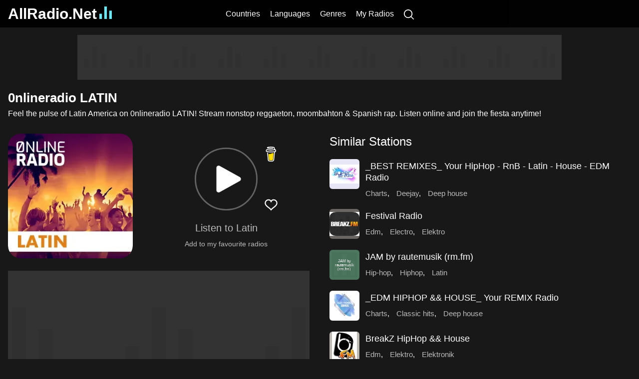

--- FILE ---
content_type: text/html; charset=utf-8
request_url: https://www.allradio.net/radio/357
body_size: 7795
content:
<!DOCTYPE html>
<html lang="en">
  <head>
    <meta charSet="utf-8" />
    <meta name="viewport" content="width=device-width, initial-scale=1">
    <meta name="application-name" content="AllRadio.Net" />
    <meta name="apple-mobile-web-app-capable" content="yes" />
    <meta name="apple-mobile-web-app-status-bar-style" content="default" />
    <meta name="apple-mobile-web-app-title" content="AllRadio.Net" />
    <meta name="format-detection" content="telephone=no" />
    <meta name="mobile-web-app-capable" content="yes" />
    <meta name="msapplication-config" content="/browserconfig.xml" />
    <meta name="msapplication-TileColor" content="#69e9f5" />
    <meta name="msapplication-tap-highlight" content="no" />
    <meta name="theme-color" content="#020202" />

    <link rel="apple-touch-icon" href="/apple-touch-icon.png" />
    <link rel="apple-touch-icon" sizes="152x152" href="/apple-touch-icon-152x152.png" />
    <link rel="apple-touch-icon" sizes="167x167" href="/apple-touch-icon-167x167.png" />
    <link rel="apple-touch-icon" sizes="180x180" href="/apple-touch-icon-180x180.png" />

    <link rel="icon" type="image/png" sizes="32x32" href="/favicon-32x32.png" />
    <link rel="icon" type="image/png" sizes="16x16" href="/favicon-16x16.png" />
    <link rel="manifest" href="/manifest.json" />
    <link rel="mask-icon" href="/safari-pinned-tab.svg" color="#69e9f5" />
    <link rel="shortcut icon" href="/favicon.ico" />

    <link rel="apple-touch-startup-image" href="/apple-touch-startup-image-2048x2732.png" sizes="2048x2732" />
    <link rel="apple-touch-startup-image" href="/apple-touch-startup-image-1668x2224.png" sizes="1668x2224" />
    <link rel="apple-touch-startup-image" href="/apple-touch-startup-image-1536x2048.png" sizes="1536x2048" />
    <link rel="apple-touch-startup-image" href="/apple-touch-startup-image-1125x2436.png" sizes="1125x2436" />
    <link rel="apple-touch-startup-image" href="/apple-touch-startup-image-1242x2208.png" sizes="1242x2208" />
    <link rel="apple-touch-startup-image" href="/apple-touch-startup-image-750x1334.png" sizes="750x1334" />
    <link rel="apple-touch-startup-image" href="/apple-touch-startup-image-640x1136.png" sizes="640x1136" />
    <link rel="preconnect" href="https://pagead2.googlesyndication.com"/>
    <title>0nlineradio LATIN - Listen Live Germany Radio | AllRadio.Net</title>
        <meta name="keywords" content="0nlineradio LATIN, 0nlineradio LATIN radio, 0nlineradio LATIN live stream, 0nlineradio LATIN online radio, listen to 0nlineradio LATIN free, 0nlineradio LATIN Germany, 0nlineradio LATIN music, 0nlineradio LATIN internet radio, 0nlineradio LATIN live broadcast, 0nlineradio LATIN streaming online, 0nlineradio LATIN hiphop, 0nlineradio LATIN latin, 0nlineradio LATIN latin music, 0nlineradio LATIN latino, 0nlineradio LATIN moombahton, 0nlineradio LATIN musica latina, 0nlineradio LATIN rap, 0nlineradio LATIN reggaeton, 0nlineradio LATIN spain, 0nlineradio LATIN in english, 0nlineradio LATIN in german">
        <meta name="description" content="Feel the pulse of Latin America on 0nlineradio LATIN! Stream nonstop reggaeton, moombahton &amp; Spanish rap. Listen online and join the fiesta anytime!">
        <meta property="og:type" content="website">
        <meta property="og:title" content="0nlineradio LATIN - Listen Live Germany Radio | AllRadio.Net">
        <meta property="og:description" content="Feel the pulse of Latin America on 0nlineradio LATIN! Stream nonstop reggaeton, moombahton &amp; Spanish rap. Listen online and join the fiesta anytime!">
        <meta property="og:site_name" content="AllRadio.Net">
        <meta property="og:url" content="https://www.allradio.net/radio/357">
        <meta property="og:image" content="https://www.allradio.net/500/uCg2NwMxEqu7OkCPWEYC5.webp">
        <link rel="canonical" href="https://www.allradio.net/radio/357">
        <link rel="stylesheet" href="/static/radio.e9e963ae93de08594653.css">
  </head>
  <body>
    <div id="root"><div class="pageWrapper"><header class="header"><div class="wrapperInner"><h2 class="logo"><a data-nav="true" href="/" title="AllRadio.Net">AllRadio.Net<svg viewBox="0 0 24 24" class="equalizer"><g><rect x="0" y="0" height="10"></rect><rect x="9.5" y="0" height="24"></rect><rect x="19" y="0" height="16"></rect></g></svg></a></h2><nav class="nav"><a data-nav="true" href="/country" class>Countries</a><a data-nav="true" href="/language" class>Languages</a><a data-nav="true" href="/category" class>Genres</a><a data-nav="true" href="/my-radios" rel="nofollow" class>My Radios</a><a href="/search" rel="nofollow" aria-label="Search" class><svg viewBox="0 0 490 490"><path d="M484.1 454.8 373.6 344.2a210.6 210.6 0 1 0-29.2 29.2l110.5 110.5c12.9 11.8 25 4.2 29.2 0a20 20 0 0 0 0-29.1zm-443-244a169.5 169.5 0 1 1 339 0 169.5 169.5 0 0 1-339 0z"></path></svg></a></nav></div></header><div class="contentWrapper"><div class="bannerColumn"><div class="insWrap   insStickyLarge"></div></div><div class="contentWrapperInner"><div class="insWrap   insTop insTopFixed"></div><section class="radio-page"><div class="pageTitle"><h1>0nlineradio LATIN</h1><p>Feel the pulse of Latin America on 0nlineradio LATIN! Stream nonstop reggaeton, moombahton &amp; Spanish rap. Listen online and join the fiesta anytime!</p></div><div class="column-left"><div class="radio-top"><div class="radio-top-image"><div class="radioImage largeImage" style="background:#bd8c7c;"><img src="/500/uCg2NwMxEqu7OkCPWEYC5.webp" height="250" width="250" fetchpriority="high" alt="0nlineradio LATIN"/></div></div><div class="radio-top-right"><div class="btn-toolbar"><span class="share" title="Share"></span><div class="play-btn" role="button" aria-label="Play Radio" tabindex="0"><svg class="circular-loader" viewBox="0 0 50 50"><g class="loader-bg-wrap"><circle class="loader-bg" cx="25" cy="25" r="22"></circle></g><g class="loader-bg-wrap animation-delay1"><circle class="loader-bg" cx="25" cy="25" r="22"></circle></g><g class="loader-bg-wrap  animation-delay2"><circle class="loader-bg" cx="25" cy="25" r="22"></circle></g><circle class="loader-path" cx="25" cy="25" r="22"></circle><g class="loader-pause"><path d="M18 17v16"></path><path d="M32 17v16"></path></g><path class="loader-play" d="m16 15 18 10-18 10Z"></path></svg></div><span class="heart-wrap" title="Add to my favourite radios"><svg viewBox="0 0 24 24" class="heart"><path d="M15 7c-2 0-3 2-3 2s-1-2-3-2c-2.5 0-4 2-4 4 0 4 5 5 7 8 2-3 7-4 7-8 0-2-1.5-4-4-4z"></path></svg></span></div><h2 class="radio-top-title">Listen to Latin</h2><p class="my-favorites-link hidden">Add to my favourite radios</p></div></div><div class="radio-info" itemscope itemtype="https://schema.org/Article"><meta itemprop="image" content="https://www.allradio.net/500/uCg2NwMxEqu7OkCPWEYC5.webp"/><div class="insWrap   radio-page-ins"></div><div class="blockTitle" role="button" tabindex="0"><h2 itemprop="headline">0nlineradio - Alle Genres ohne Gelaber im Radio online hören</h2></div><div class="radio-info-item">Website: <span class="website-link">0nlineradio LATIN</span></div><div class="radio-info-item">Country: <a data-nav="true" href="/country/5">Germany</a></div><div class="radio-info-item">Genres: <a data-nav="true" href="/category/53" title="Hiphop">Hiphop</a>, <a data-nav="true" href="/category/139" title="Latin">Latin</a>, <a data-nav="true" href="/category/234" title="Latin music">Latin music</a>, <a data-nav="true" href="/category/175" title="Latino">Latino</a>, <a data-nav="true" href="/category/85" title="Moombahton">Moombahton</a>, <a data-nav="true" href="/category/177" title="Musica latina">Musica latina</a>, <a data-nav="true" href="/category/55" title="Rap">Rap</a>, <a data-nav="true" href="/category/86" title="Reggaeton">Reggaeton</a>, <a data-nav="true" href="/category/568" title="Spain">Spain</a></div><div class="radio-info-item">Languages: <a data-nav="true" href="/language/5" title="English">English</a>, <a data-nav="true" href="/language/2" title="German">German</a></div><br/><div class="radio-info-item page-article">Discover the Beats of Latin America with 0nlineradio LATIN<br><br>Nestled in the heart of Germany, 0nlineradio LATIN is an exhilarating online radio station dedicated to celebrating the rich and diverse world of Latin music. Catering to a global audience, it features an eclectic mix of genres including hip hop, reggaeton, moombahton, and various forms of Latina music. The station's tagline—"pure music without moderation"—perfectly encapsulates its philosophy of delivering nonstop, unfiltered entertainment.<br><br>With a vibrant selection of 36 playlists that run around the clock, listeners are treated to an immersive experience that reflects the pulsating rhythms and infectious beats characteristic of Latin American culture. From the sultry sounds of Spanish rap to the electrifying energy of reggaeton, every track transports listeners into a fiesta of sound, showcasing the talent of both established and emerging artists.<br><br>0nlineradio LATIN goes beyond just music; it aims to create a community of passionate listeners who share a love for Latin culture and its diverse musical landscapes. Available in both English and German, it provides a unique bilingual platform that allows more listeners to connect with the music and each other, breaking down language barriers and fostering inclusivity.<br><br>Listeners can tune in at any time and experience the vibrant world of Latin music without interruptions. Whether you’re looking to unwind at home, energize your workout, or spice up a party, 0nlineradio LATIN promises a soundtrack that keeps the good vibes flowing.<br><br>Join the movement and immerse yourself in the rhythm of Latin America with 0nlineradio LATIN—your go-to source for a continuous stream of the hottest Latin tracks.</div></div></div><div class="column-right"><div class="blockTitle" role="button" tabindex="0"><h2>Similar Stations</h2></div><ul class="radioList"><li><a data-nav="true" href="/radio/68" class="image" title="_BEST REMIXES_ Your HipHop - RnB - Latin - House - EDM Radio"><div class="radioImage" style="background:#e6e6f7;"><img src="/100/P5vZrbBUESM8ApisU9BnR.webp" height="50" width="50" loading="lazy" alt="_BEST REMIXES_ Your HipHop - RnB - Latin - House - EDM Radio"/></div></a><a data-nav="true" href="/radio/68" title="_BEST REMIXES_ Your HipHop - RnB - Latin - House - EDM Radio">_BEST REMIXES_ Your HipHop - RnB - Latin - House - EDM Radio</a><div class="genres"><a data-nav="true" href="/category/67" title="Charts">Charts</a>, <a data-nav="true" href="/category/72" title="Deejay">Deejay</a>, <a data-nav="true" href="/category/137" title="Deep house">Deep house</a></div></li><li><a data-nav="true" href="/radio/31972" class="image" title="Festival Radio"><div class="radioImage" style="background:#6b6662;"><img src="/100/TNtqKhR27JULPTFcZ4DYz.webp" height="50" width="50" loading="lazy" alt="Festival Radio"/></div></a><a data-nav="true" href="/radio/31972" title="Festival Radio">Festival Radio</a><div class="genres"><a data-nav="true" href="/category/16" title="Edm">Edm</a>, <a data-nav="true" href="/category/81" title="Electro">Electro</a>, <a data-nav="true" href="/category/100" title="Elektro">Elektro</a></div></li><li><a data-nav="true" href="/radio/41" class="image" title="JAM by rautemusik (rm.fm)"><div class="radioImage" style="background:#4c775e;"><div class="placeholder"><span>JAM by rautemusik (rm.fm)</span></div></div></a><a data-nav="true" href="/radio/41" title="JAM by rautemusik (rm.fm)">JAM by rautemusik (rm.fm)</a><div class="genres"><a data-nav="true" href="/category/61" title="Hip-hop">Hip-hop</a>, <a data-nav="true" href="/category/53" title="Hiphop">Hiphop</a>, <a data-nav="true" href="/category/139" title="Latin">Latin</a></div></li><li><a data-nav="true" href="/radio/69" class="image" title="_EDM HIPHOP &amp;&amp; HOUSE_ Your REMIX Radio"><div class="radioImage" style="background:#e0e8f6;"><img src="/100/pPJuZbcaCHQLxXfp3EY5b.webp" height="50" width="50" loading="lazy" alt="_EDM HIPHOP &amp;&amp; HOUSE_ Your REMIX Radio"/></div></a><a data-nav="true" href="/radio/69" title="_EDM HIPHOP &amp;&amp; HOUSE_ Your REMIX Radio">_EDM HIPHOP &amp;&amp; HOUSE_ Your REMIX Radio</a><div class="genres"><a data-nav="true" href="/category/67" title="Charts">Charts</a>, <a data-nav="true" href="/category/125" title="Classic hits">Classic hits</a>, <a data-nav="true" href="/category/137" title="Deep house">Deep house</a></div></li><li><a data-nav="true" href="/radio/31133" class="image" title="BreakZ HipHop &amp;&amp; House"><div class="radioImage" style="background:#bfb9b4;"><img src="/100/K04H_xKz53fQkOKldWyRj.webp" height="50" width="50" loading="lazy" alt="BreakZ HipHop &amp;&amp; House"/></div></a><a data-nav="true" href="/radio/31133" title="BreakZ HipHop &amp;&amp; House">BreakZ HipHop &amp;&amp; House</a><div class="genres"><a data-nav="true" href="/category/16" title="Edm">Edm</a>, <a data-nav="true" href="/category/100" title="Elektro">Elektro</a>, <a data-nav="true" href="/category/76" title="Elektronik">Elektronik</a></div></li><li><a data-nav="true" href="/radio/365" class="image" title="0nlineradio REMIX"><div class="radioImage" style="background:#659fbf;"><img src="/100/iVYV2qJrtuZBws-9PxZU6.webp" height="50" width="50" loading="lazy" alt="0nlineradio REMIX"/></div></a><a data-nav="true" href="/radio/365" title="0nlineradio REMIX">0nlineradio REMIX</a><div class="genres"><a data-nav="true" href="/category/67" title="Charts">Charts</a>, <a data-nav="true" href="/category/51" title="Dance">Dance</a>, <a data-nav="true" href="/category/574" title="Dj remix">Dj remix</a></div></li><li><a data-nav="true" href="/radio/26" class="image" title="BREAKZ.FM by rm.fm (rautemusik)"><div class="radioImage" style="background:#434c4e;"><img src="/100/aqTfn-Wu6AxelC4gkfU08.webp" height="50" width="50" loading="lazy" alt="BREAKZ.FM by rm.fm (rautemusik)"/></div></a><a data-nav="true" href="/radio/26" title="BREAKZ.FM by rm.fm (rautemusik)">BREAKZ.FM by rm.fm (rautemusik)</a><div class="genres"><a data-nav="true" href="/category/51" title="Dance">Dance</a>, <a data-nav="true" href="/category/72" title="Deejay">Deejay</a>, <a data-nav="true" href="/category/73" title="Dj">Dj</a></div></li><li><a data-nav="true" href="/radio/36182" class="image" title="Technolovers - DJ MIXTAPES"><div class="radioImage" style="background:#786264;"><img src="/100/g3KgrHRDy-SKf84E__Gj4.webp" height="50" width="50" loading="lazy" alt="Technolovers - DJ MIXTAPES"/></div></a><a data-nav="true" href="/radio/36182" title="Technolovers - DJ MIXTAPES">Technolovers - DJ MIXTAPES</a><div class="genres"><a data-nav="true" href="/category/80" title="Dj mixes">Dj mixes</a>, <a data-nav="true" href="/category/574" title="Dj remix">Dj remix</a>, <a data-nav="true" href="/category/16" title="Edm">Edm</a></div></li><li><a data-nav="true" href="/radio/51" class="image" title="SALSA by rautemusik (rm.fm)"><div class="radioImage" style="background:#674e4f;"><img src="/100/Mk-UQWr2IZh4HcFBVKKYM.webp" height="50" width="50" loading="lazy" alt="SALSA by rautemusik (rm.fm)"/></div></a><a data-nav="true" href="/radio/51" title="SALSA by rautemusik (rm.fm)">SALSA by rautemusik (rm.fm)</a><div class="genres"><a data-nav="true" href="/category/173" title="Bachata">Bachata</a>, <a data-nav="true" href="/category/174" title="Kultur">Kultur</a>, <a data-nav="true" href="/category/139" title="Latin">Latin</a></div></li><li><a data-nav="true" href="/radio/374" class="image" title="0nlineradio URBAN"><div class="radioImage" style="background:#7b8081;"><img src="/100/XV5k5zd_AICFAAUGL_SbL.webp" height="50" width="50" loading="lazy" alt="0nlineradio URBAN"/></div></a><a data-nav="true" href="/radio/374" title="0nlineradio URBAN">0nlineradio URBAN</a><div class="genres"><a data-nav="true" href="/category/201" title="German rap">German rap</a>, <a data-nav="true" href="/category/53" title="Hiphop">Hiphop</a>, <a data-nav="true" href="/category/139" title="Latin">Latin</a></div></li><li><a data-nav="true" href="/radio/1363" class="image" title="90s90s HipHop &amp;&amp; Rap"><div class="radioImage" style="background:#ca5b68;"><img src="/100/hHCqMjnL9_NsYpsyCQORS.webp" height="50" width="50" loading="lazy" alt="90s90s HipHop &amp;&amp; Rap"/></div></a><a data-nav="true" href="/radio/1363" title="90s90s HipHop &amp;&amp; Rap">90s90s HipHop &amp;&amp; Rap</a><div class="genres"><a data-nav="true" href="/category/53" title="Hiphop">Hiphop</a>, <a data-nav="true" href="/category/55" title="Rap">Rap</a></div></li><li><a data-nav="true" href="/radio/21" class="image" title="90S by rautemusik (rm.fm)"><div class="radioImage" style="background:#bb83cd;"><img src="/100/XOFdc9rQcUdorEtEUncUy.webp" height="50" width="50" loading="lazy" alt="90S by rautemusik (rm.fm)"/></div></a><a data-nav="true" href="/radio/21" title="90S by rautemusik (rm.fm)">90S by rautemusik (rm.fm)</a><div class="genres"><a data-nav="true" href="/category/49" title="1990s">1990s</a>, <a data-nav="true" href="/category/50" title="90er">90er</a>, <a data-nav="true" href="/category/20" title="90s">90s</a></div></li><li><a data-nav="true" href="/radio/86" class="image" title="- 0 N - 90s on Radio"><div class="radioImage" style="background:#6cd4fe;"><img src="/100/4A8-yFXfxLKusE_kyFvf4.webp" height="50" width="50" loading="lazy" alt="- 0 N - 90s on Radio"/></div></a><a data-nav="true" href="/radio/86" title="- 0 N - 90s on Radio">- 0 N - 90s on Radio</a><div class="genres"><a data-nav="true" href="/category/49" title="1990s">1990s</a>, <a data-nav="true" href="/category/50" title="90er">90er</a>, <a data-nav="true" href="/category/20" title="90s">90s</a></div></li><li><a data-nav="true" href="/radio/9342" class="image" title="i love radio - hip hop turnup"><div class="radioImage" style="background:#838383;"><img src="/100/KI-w2wkRRslGfyonsfTlb.webp" height="50" width="50" loading="lazy" alt="i love radio - hip hop turnup"/></div></a><a data-nav="true" href="/radio/9342" title="i love radio - hip hop turnup">i love radio - hip hop turnup</a><div class="genres"><a data-nav="true" href="/category/53" title="Hiphop">Hiphop</a>, <a data-nav="true" href="/category/55" title="Rap">Rap</a>, <a data-nav="true" href="/category/17" title="Trap">Trap</a></div></li><li><a data-nav="true" href="/radio/3596" class="image" title="bigFM Deutsch Rap"><div class="radioImage" style="background:#543e25;"><img src="/100/vsjNVxOo-pw3nBK8o9Jrr.webp" height="50" width="50" loading="lazy" alt="bigFM Deutsch Rap"/></div></a><a data-nav="true" href="/radio/3596" title="bigFM Deutsch Rap">bigFM Deutsch Rap</a><div class="genres"><a data-nav="true" href="/category/53" title="Hiphop">Hiphop</a>, <a data-nav="true" href="/category/55" title="Rap">Rap</a></div></li><li><a data-nav="true" href="/radio/33" class="image" title="DEUTSCHRAP CHARTS by rautemusik (rm.fm)"><div class="radioImage" style="background:#746353;"><img src="/100/JL5JPTyQDKHRuk5mxBhag.webp" height="50" width="50" loading="lazy" alt="DEUTSCHRAP CHARTS by rautemusik (rm.fm)"/></div></a><a data-nav="true" href="/radio/33" title="DEUTSCHRAP CHARTS by rautemusik (rm.fm)">DEUTSCHRAP CHARTS by rautemusik (rm.fm)</a><div class="genres"><a data-nav="true" href="/category/67" title="Charts">Charts</a>, <a data-nav="true" href="/category/115" title="Deutsch">Deutsch</a>, <a data-nav="true" href="/category/116" title="Deutschrap">Deutschrap</a></div></li><li><a data-nav="true" href="/radio/36188" class="image" title="Technolovers - MASHUP"><div class="radioImage" style="background:#6d6b6d;"><img src="/100/GQ9jzFn_KYPbxA_u6TpqI.webp" height="50" width="50" loading="lazy" alt="Technolovers - MASHUP"/></div></a><a data-nav="true" href="/radio/36188" title="Technolovers - MASHUP">Technolovers - MASHUP</a><div class="genres"><a data-nav="true" href="/category/6659" title="#mashup">#mashup</a>, <a data-nav="true" href="/category/238" title="Black music">Black music</a>, <a data-nav="true" href="/category/51" title="Dance">Dance</a></div></li><li><a data-nav="true" href="/radio/87" class="image" title="- 0 N - 90s on Radio"><div class="radioImage" style="background:#6cd4fe;"><img src="/100/4A8-yFXfxLKusE_kyFvf4.webp" height="50" width="50" loading="lazy" alt="- 0 N - 90s on Radio"/></div></a><a data-nav="true" href="/radio/87" title="- 0 N - 90s on Radio">- 0 N - 90s on Radio</a><div class="genres"><a data-nav="true" href="/category/49" title="1990s">1990s</a>, <a data-nav="true" href="/category/50" title="90er">90er</a>, <a data-nav="true" href="/category/20" title="90s">90s</a></div></li><li><a data-nav="true" href="/radio/35" class="image" title="DEUTSCHRAP by rautemusik (rm.fm)"><div class="radioImage" style="background:#746353;"><img src="/100/ONCvDJMRMxyEZGXSc-daL.webp" height="50" width="50" loading="lazy" alt="DEUTSCHRAP by rautemusik (rm.fm)"/></div></a><a data-nav="true" href="/radio/35" title="DEUTSCHRAP by rautemusik (rm.fm)">DEUTSCHRAP by rautemusik (rm.fm)</a><div class="genres"><a data-nav="true" href="/category/115" title="Deutsch">Deutsch</a>, <a data-nav="true" href="/category/112" title="German">German</a>, <a data-nav="true" href="/category/61" title="Hip-hop">Hip-hop</a></div></li><li><a data-nav="true" href="/radio/89" class="image" title="- 0 N - Black on Radio"><div class="radioImage" style="background:#6e6e6e;"><img src="/100/fZnbXIJ021wK0xVekOJtN.webp" height="50" width="50" loading="lazy" alt="- 0 N - Black on Radio"/></div></a><a data-nav="true" href="/radio/89" title="- 0 N - Black on Radio">- 0 N - Black on Radio</a><div class="genres"><a data-nav="true" href="/category/67" title="Charts">Charts</a>, <a data-nav="true" href="/category/53" title="Hiphop">Hiphop</a>, <a data-nav="true" href="/category/246" title="R'n'b">R'n'b</a></div></li><li><a data-nav="true" href="/radio/3625" class="image" title="bigFM Rap Feature"><div class="radioImage" style="background:#483c37;"><img src="/100/w4VPcm3lt8_Qyl6dvllxa.webp" height="50" width="50" loading="lazy" alt="bigFM Rap Feature"/></div></a><a data-nav="true" href="/radio/3625" title="bigFM Rap Feature">bigFM Rap Feature</a><div class="genres"><a data-nav="true" href="/category/53" title="Hiphop">Hiphop</a>, <a data-nav="true" href="/category/55" title="Rap">Rap</a></div></li><li><a data-nav="true" href="/radio/194" class="image" title="- 1 A - 90er von 1A Radio"><div class="radioImage" style="background:#6fd5fe;"><img src="/100/PNuvYZpTjiAcxbc8_wiEH.webp" height="50" width="50" loading="lazy" alt="- 1 A - 90er von 1A Radio"/></div></a><a data-nav="true" href="/radio/194" title="- 1 A - 90er von 1A Radio">- 1 A - 90er von 1A Radio</a><div class="genres"><a data-nav="true" href="/category/49" title="1990s">1990s</a>, <a data-nav="true" href="/category/50" title="90er">90er</a>, <a data-nav="true" href="/category/20" title="90s">90s</a></div></li><li><a data-nav="true" href="/radio/9775" class="image" title="Jam FM - Black Label"><div class="radioImage" style="background:#f6f1eb;"><img src="/100/X_d63lnz9UaLxrOL-mCkU.webp" height="50" width="50" loading="lazy" alt="Jam FM - Black Label"/></div></a><a data-nav="true" href="/radio/9775" title="Jam FM - Black Label">Jam FM - Black Label</a><div class="genres"><a data-nav="true" href="/category/237" title="Black">Black</a>, <a data-nav="true" href="/category/53" title="Hiphop">Hiphop</a>, <a data-nav="true" href="/category/55" title="Rap">Rap</a></div></li><li><a data-nav="true" href="/radio/5998" class="image" title="delta radio HIP HOP"><div class="radioImage" style="background:#c7b7b3;"><img src="/100/yjIG1b6vvHWACjkk4RLQQ.webp" height="50" width="50" loading="lazy" alt="delta radio HIP HOP"/></div></a><a data-nav="true" href="/radio/5998" title="delta radio HIP HOP">delta radio HIP HOP</a><div class="genres"><a data-nav="true" href="/category/53" title="Hiphop">Hiphop</a>, <a data-nav="true" href="/category/55" title="Rap">Rap</a></div></li><li><a data-nav="true" href="/radio/34" class="image" title="DEUTSCHRAP CLASSIC by rautemusik (rm.fm)"><div class="radioImage" style="background:#716151;"><img src="/100/9UhowfAD0SL3B0mC-y3X0.webp" height="50" width="50" loading="lazy" alt="DEUTSCHRAP CLASSIC by rautemusik (rm.fm)"/></div></a><a data-nav="true" href="/radio/34" title="DEUTSCHRAP CLASSIC by rautemusik (rm.fm)">DEUTSCHRAP CLASSIC by rautemusik (rm.fm)</a><div class="genres"><a data-nav="true" href="/category/57" title="Chilled trap">Chilled trap</a>, <a data-nav="true" href="/category/115" title="Deutsch">Deutsch</a>, <a data-nav="true" href="/category/112" title="German">German</a></div></li><li><a data-nav="true" href="/radio/104" class="image" title="- 0 N - Deutsch Rap on Radio"><div class="radioImage" style="background:#6e6e6e;"><img src="/100/3otKYB5Xn9zipPGnyAxDR.webp" height="50" width="50" loading="lazy" alt="- 0 N - Deutsch Rap on Radio"/></div></a><a data-nav="true" href="/radio/104" title="- 0 N - Deutsch Rap on Radio">- 0 N - Deutsch Rap on Radio</a><div class="genres"><a data-nav="true" href="/category/67" title="Charts">Charts</a>, <a data-nav="true" href="/category/112" title="German">German</a>, <a data-nav="true" href="/category/273" title="German beats">German beats</a></div></li><li><a data-nav="true" href="/radio/35450" class="image" title="RauteMusik Caribbean Wave"><div class="radioImage" style="background:#46445b;"><div class="placeholder"><span>RauteMusik Caribbean Wave</span></div></div></a><a data-nav="true" href="/radio/35450" title="RauteMusik Caribbean Wave">RauteMusik Caribbean Wave</a><div class="genres"><a data-nav="true" href="/category/1066" title="Afro">Afro</a>, <a data-nav="true" href="/category/7152" title="Afro-latin music">Afro-latin music</a>, <a data-nav="true" href="/category/6783" title="Afro-pop">Afro-pop</a></div></li><li><a data-nav="true" href="/radio/105" class="image" title="- 0 N - Deutsch Rap on Radio"><div class="radioImage" style="background:#6e6e6e;"><img src="/100/3otKYB5Xn9zipPGnyAxDR.webp" height="50" width="50" loading="lazy" alt="- 0 N - Deutsch Rap on Radio"/></div></a><a data-nav="true" href="/radio/105" title="- 0 N - Deutsch Rap on Radio">- 0 N - Deutsch Rap on Radio</a><div class="genres"><a data-nav="true" href="/category/67" title="Charts">Charts</a>, <a data-nav="true" href="/category/112" title="German">German</a>, <a data-nav="true" href="/category/273" title="German beats">German beats</a></div></li><li><a data-nav="true" href="/radio/688" class="image" title="104.6 RTL Best of Black"><div class="radioImage" style="background:#e53424;"><img src="/100/7DZkhuMlJ1POOFnuGV7w0.webp" height="50" width="50" loading="lazy" alt="104.6 RTL Best of Black"/></div></a><a data-nav="true" href="/radio/688" title="104.6 RTL Best of Black">104.6 RTL Best of Black</a><div class="genres"><a data-nav="true" href="/category/53" title="Hiphop">Hiphop</a>, <a data-nav="true" href="/category/55" title="Rap">Rap</a>, <a data-nav="true" href="/category/87" title="Rnb">Rnb</a></div></li><li><a data-nav="true" href="/radio/1162" class="image" title="674FM"><div class="radioImage" style="background:#f5f5f5;"><img src="/100/q5EehOUim4J5uLNcjW05a.webp" height="50" width="50" loading="lazy" alt="674FM"/></div></a><a data-nav="true" href="/radio/1162" title="674FM">674FM</a><div class="genres"><a data-nav="true" href="/category/274" title="Alternative">Alternative</a>, <a data-nav="true" href="/category/838" title="Breakbeat">Breakbeat</a>, <a data-nav="true" href="/category/137" title="Deep house">Deep house</a></div></li><li><a data-nav="true" href="/radio/31579" class="image" title="Deutschrap"><div class="radioImage" style="background:#633c6c;"><img src="/100/aaM7or0JMGQtnQi21x6qF.webp" height="50" width="50" loading="lazy" alt="Deutschrap"/></div></a><a data-nav="true" href="/radio/31579" title="Deutschrap">Deutschrap</a><div class="genres"><a data-nav="true" href="/category/8207" title="Deutscher hip-hop">Deutscher hip-hop</a>, <a data-nav="true" href="/category/116" title="Deutschrap">Deutschrap</a>, <a data-nav="true" href="/category/201" title="German rap">German rap</a></div></li><li><a data-nav="true" href="/radio/88" class="image" title="- 0 N - Black on Radio"><div class="radioImage" style="background:#6e6e6e;"><img src="/100/fZnbXIJ021wK0xVekOJtN.webp" height="50" width="50" loading="lazy" alt="- 0 N - Black on Radio"/></div></a><a data-nav="true" href="/radio/88" title="- 0 N - Black on Radio">- 0 N - Black on Radio</a><div class="genres"><a data-nav="true" href="/category/67" title="Charts">Charts</a>, <a data-nav="true" href="/category/53" title="Hiphop">Hiphop</a>, <a data-nav="true" href="/category/246" title="R'n'b">R'n'b</a></div></li><li><a data-nav="true" href="/radio/999" class="image" title="1A Urban Music"><div class="radioImage" style="background:#a7a95c;"><div class="placeholder placeholderDark"><span>1A Urban Music</span></div></div></a><a data-nav="true" href="/radio/999" title="1A Urban Music">1A Urban Music</a><div class="genres"><a data-nav="true" href="/category/237" title="Black">Black</a>, <a data-nav="true" href="/category/53" title="Hiphop">Hiphop</a>, <a data-nav="true" href="/category/55" title="Rap">Rap</a></div></li><li><a data-nav="true" href="/radio/350" class="image" title="0nlineradio DEUTSCHRAP"><div class="radioImage" style="background:#60aa6b;"><div class="placeholder placeholderDark"><span>0nlineradio DEUTSCHRAP</span></div></div></a><a data-nav="true" href="/radio/350" title="0nlineradio DEUTSCHRAP">0nlineradio DEUTSCHRAP</a><div class="genres"><a data-nav="true" href="/category/115" title="Deutsch">Deutsch</a>, <a data-nav="true" href="/category/323" title="Deutsche lieder">Deutsche lieder</a>, <a data-nav="true" href="/category/116" title="Deutschrap">Deutschrap</a></div></li><li><a data-nav="true" href="/radio/7511" class="image" title="FluxFM - BoomFM"><div class="radioImage" style="background:#919850;"><img src="/100/F91vMy75l-Uy16KbZ8CtK.webp" height="50" width="50" loading="lazy" alt="FluxFM - BoomFM"/></div></a><a data-nav="true" href="/radio/7511" title="FluxFM - BoomFM">FluxFM - BoomFM</a><div class="genres"><a data-nav="true" href="/category/53" title="Hiphop">Hiphop</a>, <a data-nav="true" href="/category/55" title="Rap">Rap</a></div></li><li><a data-nav="true" href="/radio/1133" class="image" title="50fresh RAP - by egoFM"><div class="radioImage" style="background:#f6f4f9;"><img src="/100/HmdvmwDY03Lvz0bL_94Lw.webp" height="50" width="50" loading="lazy" alt="50fresh RAP - by egoFM"/></div></a><a data-nav="true" href="/radio/1133" title="50fresh RAP - by egoFM">50fresh RAP - by egoFM</a><div class="genres"><a data-nav="true" href="/category/53" title="Hiphop">Hiphop</a>, <a data-nav="true" href="/category/55" title="Rap">Rap</a></div></li><li><a data-nav="true" href="/radio/1000" class="image" title="1A Urban Music"><div class="radioImage" style="background:#a7a95c;"><div class="placeholder placeholderDark"><span>1A Urban Music</span></div></div></a><a data-nav="true" href="/radio/1000" title="1A Urban Music">1A Urban Music</a><div class="genres"><a data-nav="true" href="/category/237" title="Black">Black</a>, <a data-nav="true" href="/category/53" title="Hiphop">Hiphop</a>, <a data-nav="true" href="/category/55" title="Rap">Rap</a></div></li><li><a data-nav="true" href="/radio/5938" class="image" title="DefJay Urban"><div class="radioImage" style="background:#4f8f33;"><div class="placeholder"><span>DefJay Urban</span></div></div></a><a data-nav="true" href="/radio/5938" title="DefJay Urban">DefJay Urban</a><div class="genres"><a data-nav="true" href="/category/53" title="Hiphop">Hiphop</a>, <a data-nav="true" href="/category/55" title="Rap">Rap</a>, <a data-nav="true" href="/category/87" title="Rnb">Rnb</a></div></li><li><a data-nav="true" href="/radio/6588" class="image" title="egoRAP"><div class="radioImage" style="background:#f0eff2;"><img src="/100/Sk3HIvj61Xy98ejwnNGH2.webp" height="50" width="50" loading="lazy" alt="egoRAP"/></div></a><a data-nav="true" href="/radio/6588" title="egoRAP">egoRAP</a><div class="genres"><a data-nav="true" href="/category/1536" title="Classic hip hop">Classic hip hop</a>, <a data-nav="true" href="/category/53" title="Hiphop">Hiphop</a>, <a data-nav="true" href="/category/55" title="Rap">Rap</a></div></li><li><a data-nav="true" href="/radio/343" class="image" title="0nlineradio BRAZIL"><div class="radioImage" style="background:#9db5be;"><img src="/100/K2VLoEFZe5JzmCfL4uTeQ.webp" height="50" width="50" loading="lazy" alt="0nlineradio BRAZIL"/></div></a><a data-nav="true" href="/radio/343" title="0nlineradio BRAZIL">0nlineradio BRAZIL</a><div class="genres"><a data-nav="true" href="/category/173" title="Bachata">Bachata</a>, <a data-nav="true" href="/category/550" title="Brasil">Brasil</a>, <a data-nav="true" href="/category/551" title="Brasilia">Brasilia</a></div></li><li><a data-nav="true" href="/radio/6075" class="image" title="Deutschrap-Deluxe von laut.fm"><div class="radioImage" style="background:#bbbcbe;"><img src="/100/VZidb7kPM9QylEuqWUa81.webp" height="50" width="50" loading="lazy" alt="Deutschrap-Deluxe von laut.fm"/></div></a><a data-nav="true" href="/radio/6075" title="Deutschrap-Deluxe von laut.fm">Deutschrap-Deluxe von laut.fm</a><div class="genres"><a data-nav="true" href="/category/116" title="Deutschrap">Deutschrap</a>, <a data-nav="true" href="/category/53" title="Hiphop">Hiphop</a>, <a data-nav="true" href="/category/55" title="Rap">Rap</a></div></li><li><a data-nav="true" href="/radio/20398" class="image" title="radio SAW - Urban Music"><div class="radioImage" style="background:#ddbebf;"><img src="/100/avHI7nY-e_5pj-DNfxFPL.webp" height="50" width="50" loading="lazy" alt="radio SAW - Urban Music"/></div></a><a data-nav="true" href="/radio/20398" title="radio SAW - Urban Music">radio SAW - Urban Music</a><div class="genres"><a data-nav="true" href="/category/237" title="Black">Black</a>, <a data-nav="true" href="/category/53" title="Hiphop">Hiphop</a>, <a data-nav="true" href="/category/55" title="Rap">Rap</a></div></li><li><a data-nav="true" href="/radio/206" class="image" title="- 1 A - Deutsch Rap von 1A Radio"><div class="radioImage" style="background:#737373;"><img src="/100/8nYZD03SJrttd6Pzz32TC.webp" height="50" width="50" loading="lazy" alt="- 1 A - Deutsch Rap von 1A Radio"/></div></a><a data-nav="true" href="/radio/206" title="- 1 A - Deutsch Rap von 1A Radio">- 1 A - Deutsch Rap von 1A Radio</a><div class="genres"><a data-nav="true" href="/category/67" title="Charts">Charts</a>, <a data-nav="true" href="/category/112" title="German">German</a>, <a data-nav="true" href="/category/273" title="German beats">German beats</a></div></li><li><a data-nav="true" href="/radio/6565" class="image" title="egoFM"><div class="radioImage" style="background:#f0f0ee;"><img src="/100/0IDgEV3A9MsoF7TnJPJLk.webp" height="50" width="50" loading="lazy" alt="egoFM"/></div></a><a data-nav="true" href="/radio/6565" title="egoFM">egoFM</a><div class="genres"><a data-nav="true" href="/category/274" title="Alternative">Alternative</a>, <a data-nav="true" href="/category/75" title="Electronic">Electronic</a>, <a data-nav="true" href="/category/53" title="Hiphop">Hiphop</a></div></li><li><a data-nav="true" href="/radio/6579" class="image" title="egoFM Rap"><div class="radioImage" style="background:#4b4e46;"><img src="/100/TCMgPfS4dAEtGm16hiAPc.webp" height="50" width="50" loading="lazy" alt="egoFM Rap"/></div></a><a data-nav="true" href="/radio/6579" title="egoFM Rap">egoFM Rap</a><div class="genres"><a data-nav="true" href="/category/53" title="Hiphop">Hiphop</a>, <a data-nav="true" href="/category/55" title="Rap">Rap</a></div></li><li><a data-nav="true" href="/radio/7512" class="image" title="FluxFM - BoomFM"><div class="radioImage" style="background:#919850;"><img src="/100/F91vMy75l-Uy16KbZ8CtK.webp" height="50" width="50" loading="lazy" alt="FluxFM - BoomFM"/></div></a><a data-nav="true" href="/radio/7512" title="FluxFM - BoomFM">FluxFM - BoomFM</a><div class="genres"><a data-nav="true" href="/category/53" title="Hiphop">Hiphop</a>, <a data-nav="true" href="/category/55" title="Rap">Rap</a></div></li><li><a data-nav="true" href="/radio/21698" class="image" title="RauteMusik Deutschrap"><div class="radioImage" style="background:#f3919f;"><div class="placeholder placeholderDark"><span>RauteMusik Deutschrap</span></div></div></a><a data-nav="true" href="/radio/21698" title="RauteMusik Deutschrap">RauteMusik Deutschrap</a><div class="genres"><a data-nav="true" href="/category/53" title="Hiphop">Hiphop</a>, <a data-nav="true" href="/category/55" title="Rap">Rap</a></div></li><li><a data-nav="true" href="/radio/7510" class="image" title="FluxFM - BoomFM"><div class="radioImage" style="background:#919850;"><img src="/100/F91vMy75l-Uy16KbZ8CtK.webp" height="50" width="50" loading="lazy" alt="FluxFM - BoomFM"/></div></a><a data-nav="true" href="/radio/7510" title="FluxFM - BoomFM">FluxFM - BoomFM</a><div class="genres"><a data-nav="true" href="/category/53" title="Hiphop">Hiphop</a>, <a data-nav="true" href="/category/55" title="Rap">Rap</a></div></li><li><a data-nav="true" href="/radio/8838" class="image" title="herrmerktradio"><div class="radioImage" style="background:#eaeaea;"><img src="/100/od8ni51mOxWGeWFJukE45.webp" height="50" width="50" loading="lazy" alt="herrmerktradio"/></div></a><a data-nav="true" href="/radio/8838" title="herrmerktradio">herrmerktradio</a><div class="genres"><a data-nav="true" href="/category/112" title="German">German</a>, <a data-nav="true" href="/category/201" title="German rap">German rap</a>, <a data-nav="true" href="/category/53" title="Hiphop">Hiphop</a></div></li><li><a data-nav="true" href="/radio/12985" class="image" title="MDR Sputnik Black (low)"><div class="radioImage" style="background:#766869;"><img src="/100/PQ3EE1fKlWGOiOdglZ3es.webp" height="50" width="50" loading="lazy" alt="MDR Sputnik Black (low)"/></div></a><a data-nav="true" href="/radio/12985" title="MDR Sputnik Black (low)">MDR Sputnik Black (low)</a><div class="genres"><a data-nav="true" href="/category/237" title="Black">Black</a>, <a data-nav="true" href="/category/53" title="Hiphop">Hiphop</a>, <a data-nav="true" href="/category/55" title="Rap">Rap</a></div></li></ul></div></section><div class="insWrap   insBottom"></div></div><div class="bannerColumn"><div class="insWrap   insStickyLarge"></div></div></div><div class="pageBottom"></div><nav class="footer-nav"><a data-nav="true" href="/contacts" class>Contact Us</a><a data-nav="true" href="/featured-placement" class>Featured Placement</a><a data-nav="true" href="/privacy" class>Privacy Policy</a><a data-nav="true" href="https://letitpaw.com/" target="_blank" rel="noreferrer noopener nofollow">Let it paw</a></nav></div></div>
            <script defer src="/static/runtime.aed609327e5b799fd604.js"></script>
            <script defer src="/static/136.28819006a968a328835c.js"></script>
            <script defer src="/static/347.83d1857e57abd151f69a.js"></script>
            <script defer src="/static/radio.1189699f6e8c76bbee93.js"></script>

    <script id="init-data" type="application/json">{"id":357,"title":"0nlineradio LATIN","title2":"Latin","title3":"0nlineradio - Alle Genres ohne Gelaber im Radio online hören","website":"https://0nlineradio.com/","meta_description":"Feel the pulse of Latin America on 0nlineradio LATIN! Stream nonstop reggaeton, moombahton & Spanish rap. Listen online and join the fiesta anytime!","country_id":5,"countryTitle":"Germany","image":"uCg2NwMxEqu7OkCPWEYC5","color":"#bd8c7c","language":[{"id":5,"title":"english"},{"id":2,"title":"german"}],"category":[{"id":53,"title":"hiphop"},{"id":139,"title":"latin"},{"id":234,"title":"latin music"},{"id":175,"title":"latino"},{"id":85,"title":"moombahton"},{"id":177,"title":"musica latina"},{"id":55,"title":"rap"},{"id":86,"title":"reggaeton"},{"id":568,"title":"spain"}],"streamVariants":[{"id":340,"hls":0,"stream":"https://stream.0nlineradio.com/latin?ref=radiobrowser"}],"radioList":[[68,"_BEST REMIXES_ Your HipHop - RnB - Latin - House - EDM Radio","P5vZrbBUESM8ApisU9BnR","#e6e6f7",[[67,"charts"],[72,"deejay"],[137,"deep house"]]],[31972,"Festival Radio","TNtqKhR27JULPTFcZ4DYz","#6b6662",[[16,"edm"],[81,"electro"],[100,"elektro"]]],[41,"JAM by rautemusik (rm.fm)",null,"#4c775e",[[61,"hip-hop"],[53,"hiphop"],[139,"latin"]]],[69,"_EDM HIPHOP && HOUSE_ Your REMIX Radio","pPJuZbcaCHQLxXfp3EY5b","#e0e8f6",[[67,"charts"],[125,"classic hits"],[137,"deep house"]]],[31133,"BreakZ HipHop && House","K04H_xKz53fQkOKldWyRj","#bfb9b4",[[16,"edm"],[100,"elektro"],[76,"elektronik"]]],[365,"0nlineradio REMIX","iVYV2qJrtuZBws-9PxZU6","#659fbf",[[67,"charts"],[51,"dance"],[574,"dj remix"]]],[26,"BREAKZ.FM by rm.fm (rautemusik)","aqTfn-Wu6AxelC4gkfU08","#434c4e",[[51,"dance"],[72,"deejay"],[73,"dj"]]],[36182,"Technolovers - DJ MIXTAPES","g3KgrHRDy-SKf84E__Gj4","#786264",[[80,"dj mixes"],[574,"dj remix"],[16,"edm"]]],[51,"SALSA by rautemusik (rm.fm)","Mk-UQWr2IZh4HcFBVKKYM","#674e4f",[[173,"bachata"],[174,"kultur"],[139,"latin"]]],[374,"0nlineradio URBAN","XV5k5zd_AICFAAUGL_SbL","#7b8081",[[201,"german rap"],[53,"hiphop"],[139,"latin"]]],[1363,"90s90s HipHop && Rap","hHCqMjnL9_NsYpsyCQORS","#ca5b68",[[53,"hiphop"],[55,"rap"]]],[21,"90S by rautemusik (rm.fm)","XOFdc9rQcUdorEtEUncUy","#bb83cd",[[49,"1990s"],[50,"90er"],[20,"90s"]]],[86,"- 0 N - 90s on Radio","4A8-yFXfxLKusE_kyFvf4","#6cd4fe",[[49,"1990s"],[50,"90er"],[20,"90s"]]],[9342,"i love radio - hip hop turnup","KI-w2wkRRslGfyonsfTlb","#838383",[[53,"hiphop"],[55,"rap"],[17,"trap"]]],[3596,"bigFM Deutsch Rap","vsjNVxOo-pw3nBK8o9Jrr","#543e25",[[53,"hiphop"],[55,"rap"]]],[33,"DEUTSCHRAP CHARTS by rautemusik (rm.fm)","JL5JPTyQDKHRuk5mxBhag","#746353",[[67,"charts"],[115,"deutsch"],[116,"deutschrap"]]],[36188,"Technolovers - MASHUP","GQ9jzFn_KYPbxA_u6TpqI","#6d6b6d",[[6659,"#mashup"],[238,"black music"],[51,"dance"]]],[87,"- 0 N - 90s on Radio","4A8-yFXfxLKusE_kyFvf4","#6cd4fe",[[49,"1990s"],[50,"90er"],[20,"90s"]]],[35,"DEUTSCHRAP by rautemusik (rm.fm)","ONCvDJMRMxyEZGXSc-daL","#746353",[[115,"deutsch"],[112,"german"],[61,"hip-hop"]]],[89,"- 0 N - Black on Radio","fZnbXIJ021wK0xVekOJtN","#6e6e6e",[[67,"charts"],[53,"hiphop"],[246,"r'n'b"]]],[3625,"bigFM Rap Feature","w4VPcm3lt8_Qyl6dvllxa","#483c37",[[53,"hiphop"],[55,"rap"]]],[194,"- 1 A - 90er von 1A Radio","PNuvYZpTjiAcxbc8_wiEH","#6fd5fe",[[49,"1990s"],[50,"90er"],[20,"90s"]]],[9775,"Jam FM - Black Label","X_d63lnz9UaLxrOL-mCkU","#f6f1eb",[[237,"black"],[53,"hiphop"],[55,"rap"]]],[5998,"delta radio HIP HOP","yjIG1b6vvHWACjkk4RLQQ","#c7b7b3",[[53,"hiphop"],[55,"rap"]]],[34,"DEUTSCHRAP CLASSIC by rautemusik (rm.fm)","9UhowfAD0SL3B0mC-y3X0","#716151",[[57,"chilled trap"],[115,"deutsch"],[112,"german"]]],[104,"- 0 N - Deutsch Rap on Radio","3otKYB5Xn9zipPGnyAxDR","#6e6e6e",[[67,"charts"],[112,"german"],[273,"german beats"]]],[35450,"RauteMusik Caribbean Wave",null,"#46445b",[[1066,"afro"],[7152,"afro-latin music"],[6783,"afro-pop"]]],[105,"- 0 N - Deutsch Rap on Radio","3otKYB5Xn9zipPGnyAxDR","#6e6e6e",[[67,"charts"],[112,"german"],[273,"german beats"]]],[688,"104.6 RTL Best of Black","7DZkhuMlJ1POOFnuGV7w0","#e53424",[[53,"hiphop"],[55,"rap"],[87,"rnb"]]],[1162,"674FM","q5EehOUim4J5uLNcjW05a","#f5f5f5",[[274,"alternative"],[838,"breakbeat"],[137,"deep house"]]],[31579,"Deutschrap","aaM7or0JMGQtnQi21x6qF","#633c6c",[[8207,"deutscher hip-hop"],[116,"deutschrap"],[201,"german rap"]]],[88,"- 0 N - Black on Radio","fZnbXIJ021wK0xVekOJtN","#6e6e6e",[[67,"charts"],[53,"hiphop"],[246,"r'n'b"]]],[999,"1A Urban Music",null,"#a7a95c",[[237,"black"],[53,"hiphop"],[55,"rap"]]],[350,"0nlineradio DEUTSCHRAP",null,"#60aa6b",[[115,"deutsch"],[323,"deutsche lieder"],[116,"deutschrap"]]],[7511,"FluxFM - BoomFM","F91vMy75l-Uy16KbZ8CtK","#919850",[[53,"hiphop"],[55,"rap"]]],[1133,"50fresh RAP - by egoFM","HmdvmwDY03Lvz0bL_94Lw","#f6f4f9",[[53,"hiphop"],[55,"rap"]]],[1000,"1A Urban Music",null,"#a7a95c",[[237,"black"],[53,"hiphop"],[55,"rap"]]],[5938,"DefJay Urban",null,"#4f8f33",[[53,"hiphop"],[55,"rap"],[87,"rnb"]]],[6588,"egoRAP","Sk3HIvj61Xy98ejwnNGH2","#f0eff2",[[1536,"classic hip hop"],[53,"hiphop"],[55,"rap"]]],[343,"0nlineradio BRAZIL","K2VLoEFZe5JzmCfL4uTeQ","#9db5be",[[173,"bachata"],[550,"brasil"],[551,"brasilia"]]],[6075,"Deutschrap-Deluxe von laut.fm","VZidb7kPM9QylEuqWUa81","#bbbcbe",[[116,"deutschrap"],[53,"hiphop"],[55,"rap"]]],[20398,"radio SAW - Urban Music","avHI7nY-e_5pj-DNfxFPL","#ddbebf",[[237,"black"],[53,"hiphop"],[55,"rap"]]],[206,"- 1 A - Deutsch Rap von 1A Radio","8nYZD03SJrttd6Pzz32TC","#737373",[[67,"charts"],[112,"german"],[273,"german beats"]]],[6565,"egoFM","0IDgEV3A9MsoF7TnJPJLk","#f0f0ee",[[274,"alternative"],[75,"electronic"],[53,"hiphop"]]],[6579,"egoFM Rap","TCMgPfS4dAEtGm16hiAPc","#4b4e46",[[53,"hiphop"],[55,"rap"]]],[7512,"FluxFM - BoomFM","F91vMy75l-Uy16KbZ8CtK","#919850",[[53,"hiphop"],[55,"rap"]]],[21698,"RauteMusik Deutschrap",null,"#f3919f",[[53,"hiphop"],[55,"rap"]]],[7510,"FluxFM - BoomFM","F91vMy75l-Uy16KbZ8CtK","#919850",[[53,"hiphop"],[55,"rap"]]],[8838,"herrmerktradio","od8ni51mOxWGeWFJukE45","#eaeaea",[[112,"german"],[201,"german rap"],[53,"hiphop"]]],[12985,"MDR Sputnik Black (low)","PQ3EE1fKlWGOiOdglZ3es","#766869",[[237,"black"],[53,"hiphop"],[55,"rap"]]]],"build":1768853578860}</script>
  </body>
</html>


--- FILE ---
content_type: text/html; charset=utf-8
request_url: https://www.google.com/recaptcha/api2/aframe
body_size: 251
content:
<!DOCTYPE HTML><html><head><meta http-equiv="content-type" content="text/html; charset=UTF-8"></head><body><script nonce="Xkfy7nZDAo2R5H_3P9ByQA">/** Anti-fraud and anti-abuse applications only. See google.com/recaptcha */ try{var clients={'sodar':'https://pagead2.googlesyndication.com/pagead/sodar?'};window.addEventListener("message",function(a){try{if(a.source===window.parent){var b=JSON.parse(a.data);var c=clients[b['id']];if(c){var d=document.createElement('img');d.src=c+b['params']+'&rc='+(localStorage.getItem("rc::a")?sessionStorage.getItem("rc::b"):"");window.document.body.appendChild(d);sessionStorage.setItem("rc::e",parseInt(sessionStorage.getItem("rc::e")||0)+1);localStorage.setItem("rc::h",'1769309155516');}}}catch(b){}});window.parent.postMessage("_grecaptcha_ready", "*");}catch(b){}</script></body></html>